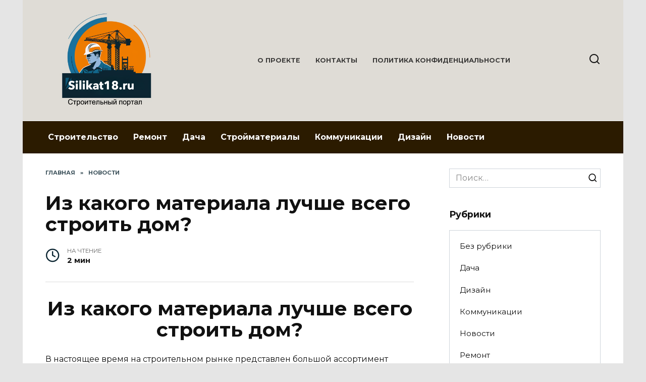

--- FILE ---
content_type: text/html; charset=UTF-8
request_url: https://silikat18.ru/iz-kakogo-materiala-luchshe-vsego-stroit-dom.html
body_size: 13335
content:
<!doctype html>
<html lang="ru-RU">
<head>
	<meta charset="UTF-8">
	<meta name="viewport" content="width=device-width, initial-scale=1">

	<meta name='robots' content='index, follow, max-image-preview:large, max-snippet:-1, max-video-preview:-1' />
	<style>img:is([sizes="auto" i], [sizes^="auto," i]) { contain-intrinsic-size: 3000px 1500px }</style>
	
	<!-- This site is optimized with the Yoast SEO plugin v24.2 - https://yoast.com/wordpress/plugins/seo/ -->
	<title>Из какого материала лучше всего строить дом?</title>
	<meta name="description" content="В настоящее время на строительном рынке представлен большой ассортимент материалов, благодаря которым можно создать любое строение, которое будет выглядеть просто идеально." />
	<link rel="canonical" href="https://silikat18.ru/iz-kakogo-materiala-luchshe-vsego-stroit-dom.html" />
	<meta name="twitter:label1" content="Написано автором" />
	<meta name="twitter:data1" content="Author" />
	<meta name="twitter:label2" content="Примерное время для чтения" />
	<meta name="twitter:data2" content="3 минуты" />
	<script type="application/ld+json" class="yoast-schema-graph">{"@context":"https://schema.org","@graph":[{"@type":"WebPage","@id":"https://silikat18.ru/iz-kakogo-materiala-luchshe-vsego-stroit-dom.html","url":"https://silikat18.ru/iz-kakogo-materiala-luchshe-vsego-stroit-dom.html","name":"Из какого материала лучше всего строить дом?","isPartOf":{"@id":"https://silikat18.ru/#website"},"primaryImageOfPage":{"@id":"https://silikat18.ru/iz-kakogo-materiala-luchshe-vsego-stroit-dom.html#primaryimage"},"image":{"@id":"https://silikat18.ru/iz-kakogo-materiala-luchshe-vsego-stroit-dom.html#primaryimage"},"thumbnailUrl":"https://nforest.ru/wp-content/gallery/1162-1/cover.jpg","datePublished":"2023-03-16T15:54:01+00:00","dateModified":"2023-03-16T15:54:01+00:00","author":{"@id":"https://silikat18.ru/#/schema/person/d077937a8a023d5980fb822f70da1353"},"description":"В настоящее время на строительном рынке представлен большой ассортимент материалов, благодаря которым можно создать любое строение, которое будет выглядеть просто идеально.","breadcrumb":{"@id":"https://silikat18.ru/iz-kakogo-materiala-luchshe-vsego-stroit-dom.html#breadcrumb"},"inLanguage":"ru-RU","potentialAction":[{"@type":"ReadAction","target":["https://silikat18.ru/iz-kakogo-materiala-luchshe-vsego-stroit-dom.html"]}]},{"@type":"ImageObject","inLanguage":"ru-RU","@id":"https://silikat18.ru/iz-kakogo-materiala-luchshe-vsego-stroit-dom.html#primaryimage","url":"https://nforest.ru/wp-content/gallery/1162-1/cover.jpg","contentUrl":"https://nforest.ru/wp-content/gallery/1162-1/cover.jpg"},{"@type":"BreadcrumbList","@id":"https://silikat18.ru/iz-kakogo-materiala-luchshe-vsego-stroit-dom.html#breadcrumb","itemListElement":[{"@type":"ListItem","position":1,"name":"Главная страница","item":"https://silikat18.ru/"},{"@type":"ListItem","position":2,"name":"Из какого материала лучше всего строить дом?"}]},{"@type":"WebSite","@id":"https://silikat18.ru/#website","url":"https://silikat18.ru/","name":"Silikat18.ru - всё для стройки, ремонта и дизайна","description":"Строительные материалы, оборудование и советы для строительства и ремонта.","potentialAction":[{"@type":"SearchAction","target":{"@type":"EntryPoint","urlTemplate":"https://silikat18.ru/?s={search_term_string}"},"query-input":{"@type":"PropertyValueSpecification","valueRequired":true,"valueName":"search_term_string"}}],"inLanguage":"ru-RU"},{"@type":"Person","@id":"https://silikat18.ru/#/schema/person/d077937a8a023d5980fb822f70da1353","name":"Author","image":{"@type":"ImageObject","inLanguage":"ru-RU","@id":"https://silikat18.ru/#/schema/person/image/","url":"https://secure.gravatar.com/avatar/a282bc14f570659c6a205230d88f5037?s=96&d=mm&r=g","contentUrl":"https://secure.gravatar.com/avatar/a282bc14f570659c6a205230d88f5037?s=96&d=mm&r=g","caption":"Author"},"url":"https://silikat18.ru/author/author"}]}</script>
	<!-- / Yoast SEO plugin. -->


<link rel='dns-prefetch' href='//fonts.googleapis.com' />
<script type="text/javascript">
/* <![CDATA[ */
window._wpemojiSettings = {"baseUrl":"https:\/\/s.w.org\/images\/core\/emoji\/15.0.3\/72x72\/","ext":".png","svgUrl":"https:\/\/s.w.org\/images\/core\/emoji\/15.0.3\/svg\/","svgExt":".svg","source":{"concatemoji":"https:\/\/silikat18.ru\/wp-includes\/js\/wp-emoji-release.min.js?ver=6.7.4"}};
/*! This file is auto-generated */
!function(i,n){var o,s,e;function c(e){try{var t={supportTests:e,timestamp:(new Date).valueOf()};sessionStorage.setItem(o,JSON.stringify(t))}catch(e){}}function p(e,t,n){e.clearRect(0,0,e.canvas.width,e.canvas.height),e.fillText(t,0,0);var t=new Uint32Array(e.getImageData(0,0,e.canvas.width,e.canvas.height).data),r=(e.clearRect(0,0,e.canvas.width,e.canvas.height),e.fillText(n,0,0),new Uint32Array(e.getImageData(0,0,e.canvas.width,e.canvas.height).data));return t.every(function(e,t){return e===r[t]})}function u(e,t,n){switch(t){case"flag":return n(e,"\ud83c\udff3\ufe0f\u200d\u26a7\ufe0f","\ud83c\udff3\ufe0f\u200b\u26a7\ufe0f")?!1:!n(e,"\ud83c\uddfa\ud83c\uddf3","\ud83c\uddfa\u200b\ud83c\uddf3")&&!n(e,"\ud83c\udff4\udb40\udc67\udb40\udc62\udb40\udc65\udb40\udc6e\udb40\udc67\udb40\udc7f","\ud83c\udff4\u200b\udb40\udc67\u200b\udb40\udc62\u200b\udb40\udc65\u200b\udb40\udc6e\u200b\udb40\udc67\u200b\udb40\udc7f");case"emoji":return!n(e,"\ud83d\udc26\u200d\u2b1b","\ud83d\udc26\u200b\u2b1b")}return!1}function f(e,t,n){var r="undefined"!=typeof WorkerGlobalScope&&self instanceof WorkerGlobalScope?new OffscreenCanvas(300,150):i.createElement("canvas"),a=r.getContext("2d",{willReadFrequently:!0}),o=(a.textBaseline="top",a.font="600 32px Arial",{});return e.forEach(function(e){o[e]=t(a,e,n)}),o}function t(e){var t=i.createElement("script");t.src=e,t.defer=!0,i.head.appendChild(t)}"undefined"!=typeof Promise&&(o="wpEmojiSettingsSupports",s=["flag","emoji"],n.supports={everything:!0,everythingExceptFlag:!0},e=new Promise(function(e){i.addEventListener("DOMContentLoaded",e,{once:!0})}),new Promise(function(t){var n=function(){try{var e=JSON.parse(sessionStorage.getItem(o));if("object"==typeof e&&"number"==typeof e.timestamp&&(new Date).valueOf()<e.timestamp+604800&&"object"==typeof e.supportTests)return e.supportTests}catch(e){}return null}();if(!n){if("undefined"!=typeof Worker&&"undefined"!=typeof OffscreenCanvas&&"undefined"!=typeof URL&&URL.createObjectURL&&"undefined"!=typeof Blob)try{var e="postMessage("+f.toString()+"("+[JSON.stringify(s),u.toString(),p.toString()].join(",")+"));",r=new Blob([e],{type:"text/javascript"}),a=new Worker(URL.createObjectURL(r),{name:"wpTestEmojiSupports"});return void(a.onmessage=function(e){c(n=e.data),a.terminate(),t(n)})}catch(e){}c(n=f(s,u,p))}t(n)}).then(function(e){for(var t in e)n.supports[t]=e[t],n.supports.everything=n.supports.everything&&n.supports[t],"flag"!==t&&(n.supports.everythingExceptFlag=n.supports.everythingExceptFlag&&n.supports[t]);n.supports.everythingExceptFlag=n.supports.everythingExceptFlag&&!n.supports.flag,n.DOMReady=!1,n.readyCallback=function(){n.DOMReady=!0}}).then(function(){return e}).then(function(){var e;n.supports.everything||(n.readyCallback(),(e=n.source||{}).concatemoji?t(e.concatemoji):e.wpemoji&&e.twemoji&&(t(e.twemoji),t(e.wpemoji)))}))}((window,document),window._wpemojiSettings);
/* ]]> */
</script>
<link rel='stylesheet' id='bunyad-shortcodes-css' href='https://silikat18.ru/wp-content/plugins/bunyad-shortcodes/css/shortcodes.css?ver=6.7.4'  media='all' />
<style id='wp-emoji-styles-inline-css' type='text/css'>

	img.wp-smiley, img.emoji {
		display: inline !important;
		border: none !important;
		box-shadow: none !important;
		height: 1em !important;
		width: 1em !important;
		margin: 0 0.07em !important;
		vertical-align: -0.1em !important;
		background: none !important;
		padding: 0 !important;
	}
</style>
<link rel='stylesheet' id='wp-block-library-css' href='https://silikat18.ru/wp-includes/css/dist/block-library/style.min.css?ver=6.7.4'  media='all' />
<style id='wp-block-library-theme-inline-css' type='text/css'>
.wp-block-audio :where(figcaption){color:#555;font-size:13px;text-align:center}.is-dark-theme .wp-block-audio :where(figcaption){color:#ffffffa6}.wp-block-audio{margin:0 0 1em}.wp-block-code{border:1px solid #ccc;border-radius:4px;font-family:Menlo,Consolas,monaco,monospace;padding:.8em 1em}.wp-block-embed :where(figcaption){color:#555;font-size:13px;text-align:center}.is-dark-theme .wp-block-embed :where(figcaption){color:#ffffffa6}.wp-block-embed{margin:0 0 1em}.blocks-gallery-caption{color:#555;font-size:13px;text-align:center}.is-dark-theme .blocks-gallery-caption{color:#ffffffa6}:root :where(.wp-block-image figcaption){color:#555;font-size:13px;text-align:center}.is-dark-theme :root :where(.wp-block-image figcaption){color:#ffffffa6}.wp-block-image{margin:0 0 1em}.wp-block-pullquote{border-bottom:4px solid;border-top:4px solid;color:currentColor;margin-bottom:1.75em}.wp-block-pullquote cite,.wp-block-pullquote footer,.wp-block-pullquote__citation{color:currentColor;font-size:.8125em;font-style:normal;text-transform:uppercase}.wp-block-quote{border-left:.25em solid;margin:0 0 1.75em;padding-left:1em}.wp-block-quote cite,.wp-block-quote footer{color:currentColor;font-size:.8125em;font-style:normal;position:relative}.wp-block-quote:where(.has-text-align-right){border-left:none;border-right:.25em solid;padding-left:0;padding-right:1em}.wp-block-quote:where(.has-text-align-center){border:none;padding-left:0}.wp-block-quote.is-large,.wp-block-quote.is-style-large,.wp-block-quote:where(.is-style-plain){border:none}.wp-block-search .wp-block-search__label{font-weight:700}.wp-block-search__button{border:1px solid #ccc;padding:.375em .625em}:where(.wp-block-group.has-background){padding:1.25em 2.375em}.wp-block-separator.has-css-opacity{opacity:.4}.wp-block-separator{border:none;border-bottom:2px solid;margin-left:auto;margin-right:auto}.wp-block-separator.has-alpha-channel-opacity{opacity:1}.wp-block-separator:not(.is-style-wide):not(.is-style-dots){width:100px}.wp-block-separator.has-background:not(.is-style-dots){border-bottom:none;height:1px}.wp-block-separator.has-background:not(.is-style-wide):not(.is-style-dots){height:2px}.wp-block-table{margin:0 0 1em}.wp-block-table td,.wp-block-table th{word-break:normal}.wp-block-table :where(figcaption){color:#555;font-size:13px;text-align:center}.is-dark-theme .wp-block-table :where(figcaption){color:#ffffffa6}.wp-block-video :where(figcaption){color:#555;font-size:13px;text-align:center}.is-dark-theme .wp-block-video :where(figcaption){color:#ffffffa6}.wp-block-video{margin:0 0 1em}:root :where(.wp-block-template-part.has-background){margin-bottom:0;margin-top:0;padding:1.25em 2.375em}
</style>
<style id='classic-theme-styles-inline-css' type='text/css'>
/*! This file is auto-generated */
.wp-block-button__link{color:#fff;background-color:#32373c;border-radius:9999px;box-shadow:none;text-decoration:none;padding:calc(.667em + 2px) calc(1.333em + 2px);font-size:1.125em}.wp-block-file__button{background:#32373c;color:#fff;text-decoration:none}
</style>
<style id='global-styles-inline-css' type='text/css'>
:root{--wp--preset--aspect-ratio--square: 1;--wp--preset--aspect-ratio--4-3: 4/3;--wp--preset--aspect-ratio--3-4: 3/4;--wp--preset--aspect-ratio--3-2: 3/2;--wp--preset--aspect-ratio--2-3: 2/3;--wp--preset--aspect-ratio--16-9: 16/9;--wp--preset--aspect-ratio--9-16: 9/16;--wp--preset--color--black: #000000;--wp--preset--color--cyan-bluish-gray: #abb8c3;--wp--preset--color--white: #ffffff;--wp--preset--color--pale-pink: #f78da7;--wp--preset--color--vivid-red: #cf2e2e;--wp--preset--color--luminous-vivid-orange: #ff6900;--wp--preset--color--luminous-vivid-amber: #fcb900;--wp--preset--color--light-green-cyan: #7bdcb5;--wp--preset--color--vivid-green-cyan: #00d084;--wp--preset--color--pale-cyan-blue: #8ed1fc;--wp--preset--color--vivid-cyan-blue: #0693e3;--wp--preset--color--vivid-purple: #9b51e0;--wp--preset--gradient--vivid-cyan-blue-to-vivid-purple: linear-gradient(135deg,rgba(6,147,227,1) 0%,rgb(155,81,224) 100%);--wp--preset--gradient--light-green-cyan-to-vivid-green-cyan: linear-gradient(135deg,rgb(122,220,180) 0%,rgb(0,208,130) 100%);--wp--preset--gradient--luminous-vivid-amber-to-luminous-vivid-orange: linear-gradient(135deg,rgba(252,185,0,1) 0%,rgba(255,105,0,1) 100%);--wp--preset--gradient--luminous-vivid-orange-to-vivid-red: linear-gradient(135deg,rgba(255,105,0,1) 0%,rgb(207,46,46) 100%);--wp--preset--gradient--very-light-gray-to-cyan-bluish-gray: linear-gradient(135deg,rgb(238,238,238) 0%,rgb(169,184,195) 100%);--wp--preset--gradient--cool-to-warm-spectrum: linear-gradient(135deg,rgb(74,234,220) 0%,rgb(151,120,209) 20%,rgb(207,42,186) 40%,rgb(238,44,130) 60%,rgb(251,105,98) 80%,rgb(254,248,76) 100%);--wp--preset--gradient--blush-light-purple: linear-gradient(135deg,rgb(255,206,236) 0%,rgb(152,150,240) 100%);--wp--preset--gradient--blush-bordeaux: linear-gradient(135deg,rgb(254,205,165) 0%,rgb(254,45,45) 50%,rgb(107,0,62) 100%);--wp--preset--gradient--luminous-dusk: linear-gradient(135deg,rgb(255,203,112) 0%,rgb(199,81,192) 50%,rgb(65,88,208) 100%);--wp--preset--gradient--pale-ocean: linear-gradient(135deg,rgb(255,245,203) 0%,rgb(182,227,212) 50%,rgb(51,167,181) 100%);--wp--preset--gradient--electric-grass: linear-gradient(135deg,rgb(202,248,128) 0%,rgb(113,206,126) 100%);--wp--preset--gradient--midnight: linear-gradient(135deg,rgb(2,3,129) 0%,rgb(40,116,252) 100%);--wp--preset--font-size--small: 19.5px;--wp--preset--font-size--medium: 20px;--wp--preset--font-size--large: 36.5px;--wp--preset--font-size--x-large: 42px;--wp--preset--font-size--normal: 22px;--wp--preset--font-size--huge: 49.5px;--wp--preset--spacing--20: 0.44rem;--wp--preset--spacing--30: 0.67rem;--wp--preset--spacing--40: 1rem;--wp--preset--spacing--50: 1.5rem;--wp--preset--spacing--60: 2.25rem;--wp--preset--spacing--70: 3.38rem;--wp--preset--spacing--80: 5.06rem;--wp--preset--shadow--natural: 6px 6px 9px rgba(0, 0, 0, 0.2);--wp--preset--shadow--deep: 12px 12px 50px rgba(0, 0, 0, 0.4);--wp--preset--shadow--sharp: 6px 6px 0px rgba(0, 0, 0, 0.2);--wp--preset--shadow--outlined: 6px 6px 0px -3px rgba(255, 255, 255, 1), 6px 6px rgba(0, 0, 0, 1);--wp--preset--shadow--crisp: 6px 6px 0px rgba(0, 0, 0, 1);}:where(.is-layout-flex){gap: 0.5em;}:where(.is-layout-grid){gap: 0.5em;}body .is-layout-flex{display: flex;}.is-layout-flex{flex-wrap: wrap;align-items: center;}.is-layout-flex > :is(*, div){margin: 0;}body .is-layout-grid{display: grid;}.is-layout-grid > :is(*, div){margin: 0;}:where(.wp-block-columns.is-layout-flex){gap: 2em;}:where(.wp-block-columns.is-layout-grid){gap: 2em;}:where(.wp-block-post-template.is-layout-flex){gap: 1.25em;}:where(.wp-block-post-template.is-layout-grid){gap: 1.25em;}.has-black-color{color: var(--wp--preset--color--black) !important;}.has-cyan-bluish-gray-color{color: var(--wp--preset--color--cyan-bluish-gray) !important;}.has-white-color{color: var(--wp--preset--color--white) !important;}.has-pale-pink-color{color: var(--wp--preset--color--pale-pink) !important;}.has-vivid-red-color{color: var(--wp--preset--color--vivid-red) !important;}.has-luminous-vivid-orange-color{color: var(--wp--preset--color--luminous-vivid-orange) !important;}.has-luminous-vivid-amber-color{color: var(--wp--preset--color--luminous-vivid-amber) !important;}.has-light-green-cyan-color{color: var(--wp--preset--color--light-green-cyan) !important;}.has-vivid-green-cyan-color{color: var(--wp--preset--color--vivid-green-cyan) !important;}.has-pale-cyan-blue-color{color: var(--wp--preset--color--pale-cyan-blue) !important;}.has-vivid-cyan-blue-color{color: var(--wp--preset--color--vivid-cyan-blue) !important;}.has-vivid-purple-color{color: var(--wp--preset--color--vivid-purple) !important;}.has-black-background-color{background-color: var(--wp--preset--color--black) !important;}.has-cyan-bluish-gray-background-color{background-color: var(--wp--preset--color--cyan-bluish-gray) !important;}.has-white-background-color{background-color: var(--wp--preset--color--white) !important;}.has-pale-pink-background-color{background-color: var(--wp--preset--color--pale-pink) !important;}.has-vivid-red-background-color{background-color: var(--wp--preset--color--vivid-red) !important;}.has-luminous-vivid-orange-background-color{background-color: var(--wp--preset--color--luminous-vivid-orange) !important;}.has-luminous-vivid-amber-background-color{background-color: var(--wp--preset--color--luminous-vivid-amber) !important;}.has-light-green-cyan-background-color{background-color: var(--wp--preset--color--light-green-cyan) !important;}.has-vivid-green-cyan-background-color{background-color: var(--wp--preset--color--vivid-green-cyan) !important;}.has-pale-cyan-blue-background-color{background-color: var(--wp--preset--color--pale-cyan-blue) !important;}.has-vivid-cyan-blue-background-color{background-color: var(--wp--preset--color--vivid-cyan-blue) !important;}.has-vivid-purple-background-color{background-color: var(--wp--preset--color--vivid-purple) !important;}.has-black-border-color{border-color: var(--wp--preset--color--black) !important;}.has-cyan-bluish-gray-border-color{border-color: var(--wp--preset--color--cyan-bluish-gray) !important;}.has-white-border-color{border-color: var(--wp--preset--color--white) !important;}.has-pale-pink-border-color{border-color: var(--wp--preset--color--pale-pink) !important;}.has-vivid-red-border-color{border-color: var(--wp--preset--color--vivid-red) !important;}.has-luminous-vivid-orange-border-color{border-color: var(--wp--preset--color--luminous-vivid-orange) !important;}.has-luminous-vivid-amber-border-color{border-color: var(--wp--preset--color--luminous-vivid-amber) !important;}.has-light-green-cyan-border-color{border-color: var(--wp--preset--color--light-green-cyan) !important;}.has-vivid-green-cyan-border-color{border-color: var(--wp--preset--color--vivid-green-cyan) !important;}.has-pale-cyan-blue-border-color{border-color: var(--wp--preset--color--pale-cyan-blue) !important;}.has-vivid-cyan-blue-border-color{border-color: var(--wp--preset--color--vivid-cyan-blue) !important;}.has-vivid-purple-border-color{border-color: var(--wp--preset--color--vivid-purple) !important;}.has-vivid-cyan-blue-to-vivid-purple-gradient-background{background: var(--wp--preset--gradient--vivid-cyan-blue-to-vivid-purple) !important;}.has-light-green-cyan-to-vivid-green-cyan-gradient-background{background: var(--wp--preset--gradient--light-green-cyan-to-vivid-green-cyan) !important;}.has-luminous-vivid-amber-to-luminous-vivid-orange-gradient-background{background: var(--wp--preset--gradient--luminous-vivid-amber-to-luminous-vivid-orange) !important;}.has-luminous-vivid-orange-to-vivid-red-gradient-background{background: var(--wp--preset--gradient--luminous-vivid-orange-to-vivid-red) !important;}.has-very-light-gray-to-cyan-bluish-gray-gradient-background{background: var(--wp--preset--gradient--very-light-gray-to-cyan-bluish-gray) !important;}.has-cool-to-warm-spectrum-gradient-background{background: var(--wp--preset--gradient--cool-to-warm-spectrum) !important;}.has-blush-light-purple-gradient-background{background: var(--wp--preset--gradient--blush-light-purple) !important;}.has-blush-bordeaux-gradient-background{background: var(--wp--preset--gradient--blush-bordeaux) !important;}.has-luminous-dusk-gradient-background{background: var(--wp--preset--gradient--luminous-dusk) !important;}.has-pale-ocean-gradient-background{background: var(--wp--preset--gradient--pale-ocean) !important;}.has-electric-grass-gradient-background{background: var(--wp--preset--gradient--electric-grass) !important;}.has-midnight-gradient-background{background: var(--wp--preset--gradient--midnight) !important;}.has-small-font-size{font-size: var(--wp--preset--font-size--small) !important;}.has-medium-font-size{font-size: var(--wp--preset--font-size--medium) !important;}.has-large-font-size{font-size: var(--wp--preset--font-size--large) !important;}.has-x-large-font-size{font-size: var(--wp--preset--font-size--x-large) !important;}
:where(.wp-block-post-template.is-layout-flex){gap: 1.25em;}:where(.wp-block-post-template.is-layout-grid){gap: 1.25em;}
:where(.wp-block-columns.is-layout-flex){gap: 2em;}:where(.wp-block-columns.is-layout-grid){gap: 2em;}
:root :where(.wp-block-pullquote){font-size: 1.5em;line-height: 1.6;}
</style>
<link rel='stylesheet' id='menu-image-css' href='https://silikat18.ru/wp-content/plugins/menu-image/includes/css/menu-image.css?ver=3.12'  media='all' />
<link rel='stylesheet' id='dashicons-css' href='https://silikat18.ru/wp-includes/css/dashicons.min.css?ver=6.7.4'  media='all' />
<link rel='stylesheet' id='google-fonts-css' href='https://fonts.googleapis.com/css?family=Montserrat%3A400%2C400i%2C700&#038;subset=cyrillic&#038;display=swap&#038;ver=6.7.4'  media='all' />
<link rel='stylesheet' id='reboot-style-css' href='https://silikat18.ru/wp-content/themes/reboot/assets/css/style.min.css?ver=1.4.9'  media='all' />
<style id='wpg-styles-inline-css' type='text/css'>
img.wpg_first_image { display: none !important; }
</style>
<script type="text/javascript" id="aiassist-cron-js-extra">
/* <![CDATA[ */
var aiassist = {"ajaxurl":"https:\/\/silikat18.ru\/wp-admin\/admin-ajax.php","nonce":"dbddf5c3ae"};
/* ]]> */
</script>
<script type="text/javascript" src="https://silikat18.ru/wp-content/plugins/ai-wp-writer/assets/js/cron.js?t=1769358222&amp;ver=6.7.4" id="aiassist-cron-js"></script>
<script type="text/javascript" src="https://silikat18.ru/wp-includes/js/jquery/jquery.min.js?ver=3.7.1" id="jquery-core-js"></script>
<script type="text/javascript" src="https://silikat18.ru/wp-includes/js/jquery/jquery-migrate.min.js?ver=3.4.1" id="jquery-migrate-js"></script>
<link rel="https://api.w.org/" href="https://silikat18.ru/wp-json/" /><link rel="alternate" title="JSON" type="application/json" href="https://silikat18.ru/wp-json/wp/v2/posts/19622" /><link rel="EditURI" type="application/rsd+xml" title="RSD" href="https://silikat18.ru/xmlrpc.php?rsd" />
<meta name="generator" content="WordPress 6.7.4" />
<link rel='shortlink' href='https://silikat18.ru/?p=19622' />
<link rel="alternate" title="oEmbed (JSON)" type="application/json+oembed" href="https://silikat18.ru/wp-json/oembed/1.0/embed?url=https%3A%2F%2Fsilikat18.ru%2Fiz-kakogo-materiala-luchshe-vsego-stroit-dom.html" />
<link rel="alternate" title="oEmbed (XML)" type="text/xml+oembed" href="https://silikat18.ru/wp-json/oembed/1.0/embed?url=https%3A%2F%2Fsilikat18.ru%2Fiz-kakogo-materiala-luchshe-vsego-stroit-dom.html&#038;format=xml" />
<link rel="preload" href="https://silikat18.ru/wp-content/themes/reboot/assets/fonts/wpshop-core.ttf" as="font" crossorigin>
    <style>.site-logotype img{max-height:200px}body{background-color:#e5e5e5}::selection, .card-slider__category, .card-slider-container .swiper-pagination-bullet-active, .post-card--grid .post-card__thumbnail:before, .post-card:not(.post-card--small) .post-card__thumbnail a:before, .post-card:not(.post-card--small) .post-card__category,  .post-box--high .post-box__category span, .post-box--wide .post-box__category span, .page-separator, .pagination .nav-links .page-numbers:not(.dots):not(.current):before, .btn, .btn-primary:hover, .btn-primary:not(:disabled):not(.disabled).active, .btn-primary:not(:disabled):not(.disabled):active, .show>.btn-primary.dropdown-toggle, .comment-respond .form-submit input, .page-links__item{background-color:#0c2632}.entry-image--big .entry-image__body .post-card__category a, .home-text ul:not([class])>li:before, .page-content ul:not([class])>li:before, .taxonomy-description ul:not([class])>li:before, .widget-area .widget_categories ul.menu li a:before, .widget-area .widget_categories ul.menu li span:before, .widget-area .widget_categories>ul li a:before, .widget-area .widget_categories>ul li span:before, .widget-area .widget_nav_menu ul.menu li a:before, .widget-area .widget_nav_menu ul.menu li span:before, .widget-area .widget_nav_menu>ul li a:before, .widget-area .widget_nav_menu>ul li span:before, .page-links .page-numbers:not(.dots):not(.current):before, .page-links .post-page-numbers:not(.dots):not(.current):before, .pagination .nav-links .page-numbers:not(.dots):not(.current):before, .pagination .nav-links .post-page-numbers:not(.dots):not(.current):before, .entry-image--full .entry-image__body .post-card__category a, .entry-image--fullscreen .entry-image__body .post-card__category a, .entry-image--wide .entry-image__body .post-card__category a{background-color:#0c2632}.comment-respond input:focus, select:focus, textarea:focus, .post-card--grid.post-card--thumbnail-no, .post-card--standard:after, .post-card--related.post-card--thumbnail-no:hover, .spoiler-box, .btn-primary, .btn-primary:hover, .btn-primary:not(:disabled):not(.disabled).active, .btn-primary:not(:disabled):not(.disabled):active, .show>.btn-primary.dropdown-toggle, .inp:focus, .entry-tag:focus, .entry-tag:hover, .search-screen .search-form .search-field:focus, .entry-content ul:not([class])>li:before, .text-content ul:not([class])>li:before, .page-content ul:not([class])>li:before, .taxonomy-description ul:not([class])>li:before, .entry-content blockquote,
        .input:focus, input[type=color]:focus, input[type=date]:focus, input[type=datetime-local]:focus, input[type=datetime]:focus, input[type=email]:focus, input[type=month]:focus, input[type=number]:focus, input[type=password]:focus, input[type=range]:focus, input[type=search]:focus, input[type=tel]:focus, input[type=text]:focus, input[type=time]:focus, input[type=url]:focus, input[type=week]:focus, select:focus, textarea:focus{border-color:#0c2632 !important}.post-card--small .post-card__category, .post-card__author:before, .post-card__comments:before, .post-card__date:before, .post-card__like:before, .post-card__views:before, .entry-author:before, .entry-date:before, .entry-time:before, .entry-views:before, .entry-content ol:not([class])>li:before, .text-content ol:not([class])>li:before, .entry-content blockquote:before, .spoiler-box__title:after, .search-icon:hover:before, .search-form .search-submit:hover:before, .star-rating-item.hover,
        .comment-list .bypostauthor>.comment-body .comment-author:after,
        .breadcrumb a, .breadcrumb span,
        .search-screen .search-form .search-submit:before, 
        .star-rating--score-1:not(.hover) .star-rating-item:nth-child(1),
        .star-rating--score-2:not(.hover) .star-rating-item:nth-child(1), .star-rating--score-2:not(.hover) .star-rating-item:nth-child(2),
        .star-rating--score-3:not(.hover) .star-rating-item:nth-child(1), .star-rating--score-3:not(.hover) .star-rating-item:nth-child(2), .star-rating--score-3:not(.hover) .star-rating-item:nth-child(3),
        .star-rating--score-4:not(.hover) .star-rating-item:nth-child(1), .star-rating--score-4:not(.hover) .star-rating-item:nth-child(2), .star-rating--score-4:not(.hover) .star-rating-item:nth-child(3), .star-rating--score-4:not(.hover) .star-rating-item:nth-child(4),
        .star-rating--score-5:not(.hover) .star-rating-item:nth-child(1), .star-rating--score-5:not(.hover) .star-rating-item:nth-child(2), .star-rating--score-5:not(.hover) .star-rating-item:nth-child(3), .star-rating--score-5:not(.hover) .star-rating-item:nth-child(4), .star-rating--score-5:not(.hover) .star-rating-item:nth-child(5){color:#0c2632}a:hover, a:focus, a:active, .spanlink:hover, .entry-content a:not(.wp-block-button__link):hover, .entry-content a:not(.wp-block-button__link):focus, .entry-content a:not(.wp-block-button__link):active, .top-menu ul li>span:hover, .main-navigation ul li a:hover, .main-navigation ul li span:hover, .footer-navigation ul li a:hover, .footer-navigation ul li span:hover, .comment-reply-link:hover, .pseudo-link:hover, .child-categories ul li a:hover{color:#e89435}.top-menu>ul>li>a:before, .top-menu>ul>li>span:before{background:#e89435}.child-categories ul li a:hover, .post-box--no-thumb a:hover{border-color:#e89435}.post-box--card:hover{box-shadow: inset 0 0 0 1px #e89435}.post-box--card:hover{-webkit-box-shadow: inset 0 0 0 1px #e89435}.site-header{background-color:#dfdcd6}@media (min-width: 992px){.top-menu ul li .sub-menu{background-color:#dfdcd6}}.main-navigation, .footer-navigation, .footer-navigation .removed-link, .main-navigation .removed-link, .main-navigation ul li>a, .footer-navigation ul li>a{color:#ffffff}.main-navigation, .main-navigation ul li .sub-menu li, .main-navigation ul li.menu-item-has-children:before, .footer-navigation, .footer-navigation ul li .sub-menu li, .footer-navigation ul li.menu-item-has-children:before{background-color:#2b1b00}</style>
<link rel="icon" href="https://silikat18.ru/wp-content/uploads/2024/03/cropped-Снимок_экрана_2024-03-11_в_18.00.59-removebg-preview-32x32.png" sizes="32x32" />
<link rel="icon" href="https://silikat18.ru/wp-content/uploads/2024/03/cropped-Снимок_экрана_2024-03-11_в_18.00.59-removebg-preview-192x192.png" sizes="192x192" />
<link rel="apple-touch-icon" href="https://silikat18.ru/wp-content/uploads/2024/03/cropped-Снимок_экрана_2024-03-11_в_18.00.59-removebg-preview-180x180.png" />
<meta name="msapplication-TileImage" content="https://silikat18.ru/wp-content/uploads/2024/03/cropped-Снимок_экрана_2024-03-11_в_18.00.59-removebg-preview-270x270.png" />
    </head>

<body data-rsssl=1 class="post-template-default single single-post postid-19622 single-format-standard wp-embed-responsive page-builder sidebar-right">



<div id="page" class="site">
    <a class="skip-link screen-reader-text" href="#content">Перейти к содержанию</a>

    <div class="search-screen-overlay js-search-screen-overlay"></div>
    <div class="search-screen js-search-screen">
        
<form role="search" method="get" class="search-form" action="https://silikat18.ru/">
    <label>
        <span class="screen-reader-text">Search for:</span>
        <input type="search" class="search-field" placeholder="Поиск…" value="" name="s">
    </label>
    <button type="submit" class="search-submit"></button>
</form>    </div>

    

<header id="masthead" class="site-header fixed" itemscope itemtype="http://schema.org/WPHeader">
    <div class="site-header-inner fixed">

        <div class="humburger js-humburger"><span></span><span></span><span></span></div>

        
<div class="site-branding">

    <div class="site-logotype"><a href="https://silikat18.ru/"><img src="https://silikat18.ru/wp-content/uploads/2024/03/Design-31-2.png" width="864" height="705" alt="Silikat18.ru - всё для стройки, ремонта и дизайна"></a></div></div><!-- .site-branding --><div class="top-menu"><ul id="top-menu" class="menu"><li id="menu-item-20443" class="menu-item menu-item-type-post_type menu-item-object-page menu-item-20443"><a href="https://silikat18.ru/o-proekte">О ПРОЕКТЕ</a></li>
<li id="menu-item-20444" class="menu-item menu-item-type-post_type menu-item-object-page menu-item-20444"><a href="https://silikat18.ru/kontakty">КОНТАКТЫ</a></li>
<li id="menu-item-20508" class="menu-item menu-item-type-post_type menu-item-object-page menu-item-20508"><a href="https://silikat18.ru/20450-2">Политика конфиденциальности</a></li>
</ul></div>                <div class="header-search">
                    <span class="search-icon js-search-icon"></span>
                </div>
            
    </div>
</header><!-- #masthead -->


    
    
    <nav id="site-navigation" class="main-navigation fixed" itemscope itemtype="http://schema.org/SiteNavigationElement">
        <div class="main-navigation-inner full">
            <div class="menu-glavnoe-menyu-container"><ul id="header_menu" class="menu"><li id="menu-item-1526" class="menu-item menu-item-type-taxonomy menu-item-object-category menu-item-1526"><a href="https://silikat18.ru/stroitelstvo">Строительство</a></li>
<li id="menu-item-1527" class="menu-item menu-item-type-taxonomy menu-item-object-category menu-item-1527"><a href="https://silikat18.ru/remont">Ремонт</a></li>
<li id="menu-item-1528" class="menu-item menu-item-type-taxonomy menu-item-object-category menu-item-1528"><a href="https://silikat18.ru/dacha">Дача</a></li>
<li id="menu-item-1529" class="menu-item menu-item-type-taxonomy menu-item-object-category menu-item-1529"><a href="https://silikat18.ru/stroymateriali">Стройматериалы</a></li>
<li id="menu-item-1530" class="menu-item menu-item-type-taxonomy menu-item-object-category menu-item-1530"><a href="https://silikat18.ru/kommunikatsii">Коммуникации</a></li>
<li id="menu-item-1531" class="menu-item menu-item-type-taxonomy menu-item-object-category menu-item-1531"><a href="https://silikat18.ru/dizajn">Дизайн</a></li>
<li id="menu-item-1532" class="menu-item menu-item-type-taxonomy menu-item-object-category current-post-ancestor current-menu-parent current-post-parent menu-item-1532"><a href="https://silikat18.ru/novosti">Новости</a></li>
</ul></div>        </div>
    </nav><!-- #site-navigation -->

    

    <div class="mobile-menu-placeholder js-mobile-menu-placeholder"></div>
    
	
    <div id="content" class="site-content fixed">

        
        <div class="site-content-inner">
    
        
        <div id="primary" class="content-area" itemscope itemtype="http://schema.org/Article">
            <main id="main" class="site-main article-card">

                
<article id="post-19622" class="article-post post-19622 post type-post status-publish format-standard  category-novosti">

    
        <div class="breadcrumb" itemscope itemtype="http://schema.org/BreadcrumbList"><span class="breadcrumb-item" itemprop="itemListElement" itemscope itemtype="http://schema.org/ListItem"><a href="https://silikat18.ru/" itemprop="item"><span itemprop="name">Главная</span></a><meta itemprop="position" content="0"></span> <span class="breadcrumb-separator">»</span> <span class="breadcrumb-item" itemprop="itemListElement" itemscope itemtype="http://schema.org/ListItem"><a href="https://silikat18.ru/novosti" itemprop="item"><span itemprop="name">Новости</span></a><meta itemprop="position" content="1"></span></div>
                                <h1 class="entry-title" itemprop="headline">Из какого материала лучше всего строить дом?</h1>
                    
        
        
    
            <div class="entry-meta">
                        <span class="entry-time"><span class="entry-label">На чтение</span> 2 мин</span>                        
                    </div>
    
    
    <div class="entry-content" itemprop="articleBody">
        <h1 style="text-align: center;">Из какого материала лучше всего строить дом?</h1>
<p>В настоящее время на строительном рынке представлен большой ассортимент материалов, благодаря которым можно создать любое строение, которое будет выглядеть просто идеально. В последние дни мы видим, как все больше появляется элитных домов, в частности загородных домиков и поместий, в которых жить всегда комфортно, удобно и практично.</p>
<p>У каждого народа существуют свои традиции и порядки, которые видны во многом, и дом не является исключением. В большинстве случаев просматривая фото домов в интернете можно угадать страну, для которой характерны такие строения. Что касается деревянных домов, то сегодня они популярны и актуально практически во всех европейских странах, и все больше их можно увидеть на территории России.</p>
<p></p>
<p><a href="https://nforest.ru">Строительные компании</a>, которые специализируются на загородном строительстве и предлагают купить или построить качественные и надежные деревянные дома из бруса. Отзывы о них можно всегда прочитать в интернете, посетив сайт строительной компании. Там же можно просмотреть фото готовых домов, выбрать подходящий для себя проект будущего строения и оформить заказ. Стоит сказать, что в готовом проекте всегда можно сделать поправки, например, переделать планировку комнат, изменить внешность дома и т.д.</p>
<p>Чтобы узнать стоимость проекта деревянного дома<strong>,</strong> нужно пообщаться со специалистами, которые в этой области работают не один год и точно знают, что и как нужно делать, чтоб в результате получить идеальный дом.</p>
<p>В настоящее время <a href="https://nforest.ru/catalogue/doma-iz-ocilindrovannogo-brevna">дом из оцилиндрованного бревна</a> демонстрирует высокий статус своего владельца. Кроме того, не лишним будет сказать о том, что деревянный дом обладает множеством преимуществ, которые отсутствуют в современных строительных материалах. Основным плюсом можно считать здоровый микроклимат. В доме из бревна легко дышится, и на протяжении всего месяца поддерживается оптимальный и полезный уровень влажности.</p>
<p><span itemprop="image" itemscope itemtype="https://schema.org/ImageObject"><img itemprop="url image" fetchpriority="high" decoding="async" style="vertical-align: middle;" src="https://nforest.ru/wp-content/gallery/1163/114752.jpg" alt="" width="760" height="555" /><meta itemprop="width" content="760"><meta itemprop="height" content="555"></span></p>
<p><a href="https://nforest.ru/catalogue/odnoetajnye_iz_kleenogo_brusa/">Одноэтажные дома из клееного бруса</a> способны подарить комфорт, так как имеют хорошие теплоизоляционные свойства, тем самым могут обеспечить тепло и уют даже в самые суровые морозы, и в то же время подарят приятную прохладу летом.</p>
<p>Что примечательно, деревянные дома могут прослужить от пятидесяти и до ста лет, что говорит о том, такой дом может стать семейным гнездышком, которое можно будет передавать по наследству детям, а потом и внукам. Такой дом поистине способен подарить лишь лучшие и теплые характеристики, и жить в нем будет уютно в любое время года.</p>
<!-- toc empty -->    </div><!-- .entry-content -->

</article>






    <div class="rating-box">
        <div class="rating-box__header">Оцените статью</div>
		<div class="wp-star-rating js-star-rating star-rating--score-0" data-post-id="19622" data-rating-count="0" data-rating-sum="0" data-rating-value="0"><span class="star-rating-item js-star-rating-item" data-score="1"><svg aria-hidden="true" role="img" xmlns="http://www.w3.org/2000/svg" viewBox="0 0 576 512" class="i-ico"><path fill="currentColor" d="M259.3 17.8L194 150.2 47.9 171.5c-26.2 3.8-36.7 36.1-17.7 54.6l105.7 103-25 145.5c-4.5 26.3 23.2 46 46.4 33.7L288 439.6l130.7 68.7c23.2 12.2 50.9-7.4 46.4-33.7l-25-145.5 105.7-103c19-18.5 8.5-50.8-17.7-54.6L382 150.2 316.7 17.8c-11.7-23.6-45.6-23.9-57.4 0z" class="ico-star"></path></svg></span><span class="star-rating-item js-star-rating-item" data-score="2"><svg aria-hidden="true" role="img" xmlns="http://www.w3.org/2000/svg" viewBox="0 0 576 512" class="i-ico"><path fill="currentColor" d="M259.3 17.8L194 150.2 47.9 171.5c-26.2 3.8-36.7 36.1-17.7 54.6l105.7 103-25 145.5c-4.5 26.3 23.2 46 46.4 33.7L288 439.6l130.7 68.7c23.2 12.2 50.9-7.4 46.4-33.7l-25-145.5 105.7-103c19-18.5 8.5-50.8-17.7-54.6L382 150.2 316.7 17.8c-11.7-23.6-45.6-23.9-57.4 0z" class="ico-star"></path></svg></span><span class="star-rating-item js-star-rating-item" data-score="3"><svg aria-hidden="true" role="img" xmlns="http://www.w3.org/2000/svg" viewBox="0 0 576 512" class="i-ico"><path fill="currentColor" d="M259.3 17.8L194 150.2 47.9 171.5c-26.2 3.8-36.7 36.1-17.7 54.6l105.7 103-25 145.5c-4.5 26.3 23.2 46 46.4 33.7L288 439.6l130.7 68.7c23.2 12.2 50.9-7.4 46.4-33.7l-25-145.5 105.7-103c19-18.5 8.5-50.8-17.7-54.6L382 150.2 316.7 17.8c-11.7-23.6-45.6-23.9-57.4 0z" class="ico-star"></path></svg></span><span class="star-rating-item js-star-rating-item" data-score="4"><svg aria-hidden="true" role="img" xmlns="http://www.w3.org/2000/svg" viewBox="0 0 576 512" class="i-ico"><path fill="currentColor" d="M259.3 17.8L194 150.2 47.9 171.5c-26.2 3.8-36.7 36.1-17.7 54.6l105.7 103-25 145.5c-4.5 26.3 23.2 46 46.4 33.7L288 439.6l130.7 68.7c23.2 12.2 50.9-7.4 46.4-33.7l-25-145.5 105.7-103c19-18.5 8.5-50.8-17.7-54.6L382 150.2 316.7 17.8c-11.7-23.6-45.6-23.9-57.4 0z" class="ico-star"></path></svg></span><span class="star-rating-item js-star-rating-item" data-score="5"><svg aria-hidden="true" role="img" xmlns="http://www.w3.org/2000/svg" viewBox="0 0 576 512" class="i-ico"><path fill="currentColor" d="M259.3 17.8L194 150.2 47.9 171.5c-26.2 3.8-36.7 36.1-17.7 54.6l105.7 103-25 145.5c-4.5 26.3 23.2 46 46.4 33.7L288 439.6l130.7 68.7c23.2 12.2 50.9-7.4 46.4-33.7l-25-145.5 105.7-103c19-18.5 8.5-50.8-17.7-54.6L382 150.2 316.7 17.8c-11.7-23.6-45.6-23.9-57.4 0z" class="ico-star"></path></svg></span></div>    </div>


    <div class="entry-social">
		
        		<div class="social-buttons"></div>            </div>





    <meta itemprop="author" content="Author">
<meta itemscope itemprop="mainEntityOfPage" itemType="https://schema.org/WebPage" itemid="https://silikat18.ru/iz-kakogo-materiala-luchshe-vsego-stroit-dom.html" content="Из какого материала лучше всего строить дом?">
    <meta itemprop="dateModified" content="2023-03-16">
    <meta itemprop="datePublished" content="2023-03-16T18:54:01+03:00">
<div itemprop="publisher" itemscope itemtype="https://schema.org/Organization" style="display: none;"><div itemprop="logo" itemscope itemtype="https://schema.org/ImageObject"><img itemprop="url image" src="https://silikat18.ru/wp-content/uploads/2024/03/Design-31-2.png" alt="Silikat18.ru - всё для стройки, ремонта и дизайна"></div><meta itemprop="name" content="Silikat18.ru - всё для стройки, ремонта и дизайна"><meta itemprop="telephone" content="Silikat18.ru - всё для стройки, ремонта и дизайна"><meta itemprop="address" content="https://silikat18.ru"></div>
            </main><!-- #main -->
        </div><!-- #primary -->

        
<aside id="secondary" class="widget-area" itemscope itemtype="http://schema.org/WPSideBar">
    <div class="sticky-sidebar js-sticky-sidebar">

        
        <div id="search-2" class="widget widget_search">
<form role="search" method="get" class="search-form" action="https://silikat18.ru/">
    <label>
        <span class="screen-reader-text">Search for:</span>
        <input type="search" class="search-field" placeholder="Поиск…" value="" name="s">
    </label>
    <button type="submit" class="search-submit"></button>
</form></div><div id="categories-2" class="widget widget_categories"><div class="widget-header">Рубрики</div>
			<ul>
					<li class="cat-item cat-item-1"><a href="https://silikat18.ru/%d0%b1%d0%b5%d0%b7-%d1%80%d1%83%d0%b1%d1%80%d0%b8%d0%ba%d0%b8">Без рубрики</a>
</li>
	<li class="cat-item cat-item-4"><a href="https://silikat18.ru/dacha">Дача</a>
</li>
	<li class="cat-item cat-item-6"><a href="https://silikat18.ru/dizajn">Дизайн</a>
</li>
	<li class="cat-item cat-item-7"><a href="https://silikat18.ru/kommunikatsii">Коммуникации</a>
</li>
	<li class="cat-item cat-item-8"><a href="https://silikat18.ru/novosti">Новости</a>
</li>
	<li class="cat-item cat-item-2"><a href="https://silikat18.ru/remont">Ремонт</a>
</li>
	<li class="cat-item cat-item-17"><a href="https://silikat18.ru/svezhee">Свежее</a>
</li>
	<li class="cat-item cat-item-3"><a href="https://silikat18.ru/stroitelstvo">Строительство</a>
</li>
	<li class="cat-item cat-item-5"><a href="https://silikat18.ru/stroymateriali">Стройматериалы</a>
</li>
			</ul>

			</div>
        
    </div>
</aside><!-- #secondary -->

    
    <div id="related-posts" class="related-posts fixed"><div class="related-posts__header">Вам также может понравиться</div><div class="post-cards post-cards--vertical">
<div class="post-card post-card--related post-card--thumbnail-no">
    <div class="post-card__title"><a href="https://silikat18.ru/list-aisi-430-polnye-xarakteristiki-ximicheskij-sostav-i-analogi-12x17-08x17.html">Лист AISI 430: полные характеристики, химический состав и аналоги (12Х17, 08Х17)</a></div><div class="post-card__description">Нержавеющий лист aisi 430 — один из самых распространённых</div>
</div>

<div class="post-card post-card--related post-card--thumbnail-no">
    <div class="post-card__title"><a href="https://silikat18.ru/chastye-oshibki-v-dizajne-kvartir-i-kak-ix-izbezhat.html">Частые ошибки в дизайне квартир и как их избежать</a></div><div class="post-card__description">Многие ошибки в дизайне интерьера квартиры возникают</div>
</div>

<div class="post-card post-card--related post-card--thumbnail-no">
    <div class="post-card__title"><a href="https://silikat18.ru/240308.html">Как выбрать идеальный ламинат для дома: советы от практика и сравнение брендов</a></div><div class="post-card__description">Вы когда-нибудь стояли в строительном магазине перед</div>
</div>

<div class="post-card post-card--related post-card--thumbnail-no">
    <div class="post-card__title"><a href="https://silikat18.ru/253006740.html">Как выбрать идеальный настил для террасы: советы от практика и сравнение материалов</a></div><div class="post-card__description">Лето — время, когда терраса становится вторым домом</div>
</div>

<div class="post-card post-card--related post-card--thumbnail-no">
    <div class="post-card__title"><a href="https://silikat18.ru/470661918.html">Как выбрать идеальный настил для террасы: советы от практиков и обзор материалов</a></div><div class="post-card__description">Лето — время, когда терраса становится вторым домом</div>
</div>

<div class="post-card post-card--related post-card--thumbnail-no">
    <div class="post-card__title"><a href="https://silikat18.ru/259285.html">Как выбрать идеальный ламинат для дома: советы от практика и обзор лучших вариантов</a></div><div class="post-card__description">Вы когда-нибудь стояли в строительном магазине перед</div>
</div>

<div class="post-card post-card--related post-card--thumbnail-no">
    <div class="post-card__title"><a href="https://silikat18.ru/56821599.html">Как выбрать идеальный настил для террасы: советы от практика и сравнение материалов</a></div><div class="post-card__description">Лето — время, когда терраса становится вторым домом</div>
</div>

<div class="post-card post-card--related post-card--thumbnail-no">
    <div class="post-card__title"><a href="https://silikat18.ru/662240.html">Как выбрать идеальный настил для террасы: советы от практика и сравнение материалов</a></div><div class="post-card__description">Лето — время, когда терраса становится вторым домом</div>
</div>
</div></div>

</div><!--.site-content-inner-->


</div><!--.site-content-->





<div class="site-footer-container ">

    

    <footer id="colophon" class="site-footer site-footer--style-gray full">
        <div class="site-footer-inner fixed">

            <div class="footer-widgets footer-widgets-2"><div class="footer-widget"><div id="pages-3" class="widget widget_pages"><div class="widget-header">Страницы</div>
			<ul>
				<li class="page_item page-item-20434"><a href="https://silikat18.ru/kontakty">КОНТАКТЫ</a></li>
<li class="page_item page-item-20441"><a href="https://silikat18.ru/o-proekte">О ПРОЕКТЕ</a></li>
<li class="page_item page-item-20450"><a href="https://silikat18.ru/20450-2">Политика конфиденциальности</a></li>
			</ul>

			</div></div><div class="footer-widget">
		<div id="recent-posts-2" class="widget widget_recent_entries">
		<div class="widget-header">Свежие записи</div>
		<ul>
											<li>
					<a href="https://silikat18.ru/98210298.html">Как выбрать идеальный настил для террасы: советы от практика и сравнение материалов</a>
									</li>
											<li>
					<a href="https://silikat18.ru/1731315.html">Как выбрать идеальный ламинат для дома: советы от практика и обзор лучших вариантов</a>
									</li>
											<li>
					<a href="https://silikat18.ru/136461.html">Как выбрать идеальный настил для террасы: советы от практика и сравнение материалов</a>
									</li>
											<li>
					<a href="https://silikat18.ru/739577.html">Как выбрать идеальный настил для террасы: советы от практика</a>
									</li>
											<li>
					<a href="https://silikat18.ru/9181036.html">Как выбрать идеальный ламинат для дома: советы от практика и обзор лучших вариантов</a>
									</li>
					</ul>

		</div></div></div>
            
<div class="footer-bottom">
    <div class="footer-info">
        © 2026 Silikat18.ru - всё для стройки, ремонта и дизайна
	        </div>

    </div>
        </div>
    </footer><!--.site-footer-->
</div>


    <button type="button" class="scrolltop js-scrolltop"></button>

</div><!-- #page -->

<script type="text/javascript" id="reboot-scripts-js-extra">
/* <![CDATA[ */
var settings_array = {"rating_text_average":"\u0441\u0440\u0435\u0434\u043d\u0435\u0435","rating_text_from":"\u0438\u0437","lightbox_display":"1","sidebar_fixed":"1"};
var wps_ajax = {"url":"https:\/\/silikat18.ru\/wp-admin\/admin-ajax.php","nonce":"90c7b5aa5e"};
/* ]]> */
</script>
<script type="text/javascript" src="https://silikat18.ru/wp-content/themes/reboot/assets/js/scripts.min.js?ver=1.4.9" id="reboot-scripts-js"></script>
<!-- Yandex.Metrika informer -->
<a href="https://metrika.yandex.ru/stat/?id=46120872&amp;from=informer"
target="_blank" rel="nofollow"><img src="https://informer.yandex.ru/informer/46120872/3_1_FFFFFFFF_EFEFEFFF_0_visits"
style="width:88px; height:31px; border:0;" alt="Яндекс.Метрика" title="Яндекс.Метрика: данные за сегодня (просмотры, визиты и уникальные посетители)" class="ym-advanced-informer" data-cid="46120872" data-lang="ru" /></a>
<!-- /Yandex.Metrika informer -->

<!-- Yandex.Metrika counter -->
<script type="text/javascript" >
   (function(m,e,t,r,i,k,a){m[i]=m[i]||function(){(m[i].a=m[i].a||[]).push(arguments)};
   m[i].l=1*new Date();
   for (var j = 0; j < document.scripts.length; j++) {if (document.scripts[j].src === r) { return; }}
   k=e.createElement(t),a=e.getElementsByTagName(t)[0],k.async=1,k.src=r,a.parentNode.insertBefore(k,a)})
   (window, document, "script", "https://mc.yandex.ru/metrika/tag.js", "ym");

   ym(46120872, "init", {
        clickmap:true,
        trackLinks:true,
        accurateTrackBounce:true
   });
</script>
<noscript><div><img src="https://mc.yandex.ru/watch/46120872" style="position:absolute; left:-9999px;" alt="" /></div></noscript>
<!-- /Yandex.Metrika counter -->


</body>
</html>